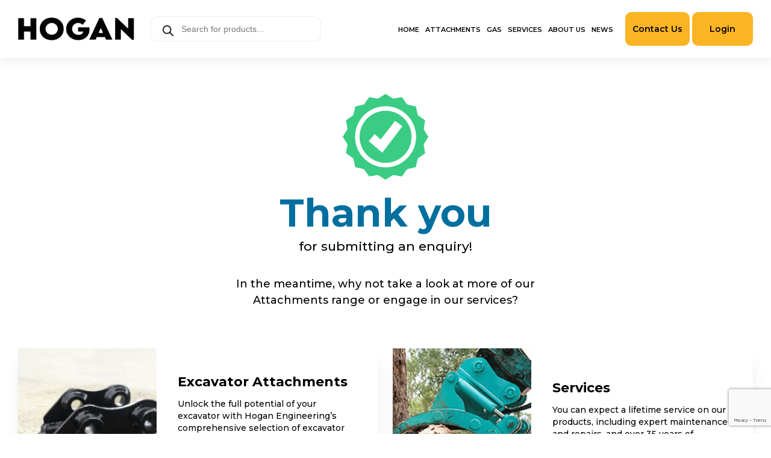

--- FILE ---
content_type: text/html; charset=utf-8
request_url: https://www.google.com/recaptcha/api2/anchor?ar=1&k=6LdGHN4ZAAAAAF-Z3XFqPAlfb5fethA30Yfh4nzR&co=aHR0cHM6Ly9ob2dhbmVuZ2luZWVyaW5nLmNvbS5hdTo0NDM.&hl=en&v=PoyoqOPhxBO7pBk68S4YbpHZ&size=invisible&anchor-ms=20000&execute-ms=30000&cb=4mme7kjlxz7
body_size: 48777
content:
<!DOCTYPE HTML><html dir="ltr" lang="en"><head><meta http-equiv="Content-Type" content="text/html; charset=UTF-8">
<meta http-equiv="X-UA-Compatible" content="IE=edge">
<title>reCAPTCHA</title>
<style type="text/css">
/* cyrillic-ext */
@font-face {
  font-family: 'Roboto';
  font-style: normal;
  font-weight: 400;
  font-stretch: 100%;
  src: url(//fonts.gstatic.com/s/roboto/v48/KFO7CnqEu92Fr1ME7kSn66aGLdTylUAMa3GUBHMdazTgWw.woff2) format('woff2');
  unicode-range: U+0460-052F, U+1C80-1C8A, U+20B4, U+2DE0-2DFF, U+A640-A69F, U+FE2E-FE2F;
}
/* cyrillic */
@font-face {
  font-family: 'Roboto';
  font-style: normal;
  font-weight: 400;
  font-stretch: 100%;
  src: url(//fonts.gstatic.com/s/roboto/v48/KFO7CnqEu92Fr1ME7kSn66aGLdTylUAMa3iUBHMdazTgWw.woff2) format('woff2');
  unicode-range: U+0301, U+0400-045F, U+0490-0491, U+04B0-04B1, U+2116;
}
/* greek-ext */
@font-face {
  font-family: 'Roboto';
  font-style: normal;
  font-weight: 400;
  font-stretch: 100%;
  src: url(//fonts.gstatic.com/s/roboto/v48/KFO7CnqEu92Fr1ME7kSn66aGLdTylUAMa3CUBHMdazTgWw.woff2) format('woff2');
  unicode-range: U+1F00-1FFF;
}
/* greek */
@font-face {
  font-family: 'Roboto';
  font-style: normal;
  font-weight: 400;
  font-stretch: 100%;
  src: url(//fonts.gstatic.com/s/roboto/v48/KFO7CnqEu92Fr1ME7kSn66aGLdTylUAMa3-UBHMdazTgWw.woff2) format('woff2');
  unicode-range: U+0370-0377, U+037A-037F, U+0384-038A, U+038C, U+038E-03A1, U+03A3-03FF;
}
/* math */
@font-face {
  font-family: 'Roboto';
  font-style: normal;
  font-weight: 400;
  font-stretch: 100%;
  src: url(//fonts.gstatic.com/s/roboto/v48/KFO7CnqEu92Fr1ME7kSn66aGLdTylUAMawCUBHMdazTgWw.woff2) format('woff2');
  unicode-range: U+0302-0303, U+0305, U+0307-0308, U+0310, U+0312, U+0315, U+031A, U+0326-0327, U+032C, U+032F-0330, U+0332-0333, U+0338, U+033A, U+0346, U+034D, U+0391-03A1, U+03A3-03A9, U+03B1-03C9, U+03D1, U+03D5-03D6, U+03F0-03F1, U+03F4-03F5, U+2016-2017, U+2034-2038, U+203C, U+2040, U+2043, U+2047, U+2050, U+2057, U+205F, U+2070-2071, U+2074-208E, U+2090-209C, U+20D0-20DC, U+20E1, U+20E5-20EF, U+2100-2112, U+2114-2115, U+2117-2121, U+2123-214F, U+2190, U+2192, U+2194-21AE, U+21B0-21E5, U+21F1-21F2, U+21F4-2211, U+2213-2214, U+2216-22FF, U+2308-230B, U+2310, U+2319, U+231C-2321, U+2336-237A, U+237C, U+2395, U+239B-23B7, U+23D0, U+23DC-23E1, U+2474-2475, U+25AF, U+25B3, U+25B7, U+25BD, U+25C1, U+25CA, U+25CC, U+25FB, U+266D-266F, U+27C0-27FF, U+2900-2AFF, U+2B0E-2B11, U+2B30-2B4C, U+2BFE, U+3030, U+FF5B, U+FF5D, U+1D400-1D7FF, U+1EE00-1EEFF;
}
/* symbols */
@font-face {
  font-family: 'Roboto';
  font-style: normal;
  font-weight: 400;
  font-stretch: 100%;
  src: url(//fonts.gstatic.com/s/roboto/v48/KFO7CnqEu92Fr1ME7kSn66aGLdTylUAMaxKUBHMdazTgWw.woff2) format('woff2');
  unicode-range: U+0001-000C, U+000E-001F, U+007F-009F, U+20DD-20E0, U+20E2-20E4, U+2150-218F, U+2190, U+2192, U+2194-2199, U+21AF, U+21E6-21F0, U+21F3, U+2218-2219, U+2299, U+22C4-22C6, U+2300-243F, U+2440-244A, U+2460-24FF, U+25A0-27BF, U+2800-28FF, U+2921-2922, U+2981, U+29BF, U+29EB, U+2B00-2BFF, U+4DC0-4DFF, U+FFF9-FFFB, U+10140-1018E, U+10190-1019C, U+101A0, U+101D0-101FD, U+102E0-102FB, U+10E60-10E7E, U+1D2C0-1D2D3, U+1D2E0-1D37F, U+1F000-1F0FF, U+1F100-1F1AD, U+1F1E6-1F1FF, U+1F30D-1F30F, U+1F315, U+1F31C, U+1F31E, U+1F320-1F32C, U+1F336, U+1F378, U+1F37D, U+1F382, U+1F393-1F39F, U+1F3A7-1F3A8, U+1F3AC-1F3AF, U+1F3C2, U+1F3C4-1F3C6, U+1F3CA-1F3CE, U+1F3D4-1F3E0, U+1F3ED, U+1F3F1-1F3F3, U+1F3F5-1F3F7, U+1F408, U+1F415, U+1F41F, U+1F426, U+1F43F, U+1F441-1F442, U+1F444, U+1F446-1F449, U+1F44C-1F44E, U+1F453, U+1F46A, U+1F47D, U+1F4A3, U+1F4B0, U+1F4B3, U+1F4B9, U+1F4BB, U+1F4BF, U+1F4C8-1F4CB, U+1F4D6, U+1F4DA, U+1F4DF, U+1F4E3-1F4E6, U+1F4EA-1F4ED, U+1F4F7, U+1F4F9-1F4FB, U+1F4FD-1F4FE, U+1F503, U+1F507-1F50B, U+1F50D, U+1F512-1F513, U+1F53E-1F54A, U+1F54F-1F5FA, U+1F610, U+1F650-1F67F, U+1F687, U+1F68D, U+1F691, U+1F694, U+1F698, U+1F6AD, U+1F6B2, U+1F6B9-1F6BA, U+1F6BC, U+1F6C6-1F6CF, U+1F6D3-1F6D7, U+1F6E0-1F6EA, U+1F6F0-1F6F3, U+1F6F7-1F6FC, U+1F700-1F7FF, U+1F800-1F80B, U+1F810-1F847, U+1F850-1F859, U+1F860-1F887, U+1F890-1F8AD, U+1F8B0-1F8BB, U+1F8C0-1F8C1, U+1F900-1F90B, U+1F93B, U+1F946, U+1F984, U+1F996, U+1F9E9, U+1FA00-1FA6F, U+1FA70-1FA7C, U+1FA80-1FA89, U+1FA8F-1FAC6, U+1FACE-1FADC, U+1FADF-1FAE9, U+1FAF0-1FAF8, U+1FB00-1FBFF;
}
/* vietnamese */
@font-face {
  font-family: 'Roboto';
  font-style: normal;
  font-weight: 400;
  font-stretch: 100%;
  src: url(//fonts.gstatic.com/s/roboto/v48/KFO7CnqEu92Fr1ME7kSn66aGLdTylUAMa3OUBHMdazTgWw.woff2) format('woff2');
  unicode-range: U+0102-0103, U+0110-0111, U+0128-0129, U+0168-0169, U+01A0-01A1, U+01AF-01B0, U+0300-0301, U+0303-0304, U+0308-0309, U+0323, U+0329, U+1EA0-1EF9, U+20AB;
}
/* latin-ext */
@font-face {
  font-family: 'Roboto';
  font-style: normal;
  font-weight: 400;
  font-stretch: 100%;
  src: url(//fonts.gstatic.com/s/roboto/v48/KFO7CnqEu92Fr1ME7kSn66aGLdTylUAMa3KUBHMdazTgWw.woff2) format('woff2');
  unicode-range: U+0100-02BA, U+02BD-02C5, U+02C7-02CC, U+02CE-02D7, U+02DD-02FF, U+0304, U+0308, U+0329, U+1D00-1DBF, U+1E00-1E9F, U+1EF2-1EFF, U+2020, U+20A0-20AB, U+20AD-20C0, U+2113, U+2C60-2C7F, U+A720-A7FF;
}
/* latin */
@font-face {
  font-family: 'Roboto';
  font-style: normal;
  font-weight: 400;
  font-stretch: 100%;
  src: url(//fonts.gstatic.com/s/roboto/v48/KFO7CnqEu92Fr1ME7kSn66aGLdTylUAMa3yUBHMdazQ.woff2) format('woff2');
  unicode-range: U+0000-00FF, U+0131, U+0152-0153, U+02BB-02BC, U+02C6, U+02DA, U+02DC, U+0304, U+0308, U+0329, U+2000-206F, U+20AC, U+2122, U+2191, U+2193, U+2212, U+2215, U+FEFF, U+FFFD;
}
/* cyrillic-ext */
@font-face {
  font-family: 'Roboto';
  font-style: normal;
  font-weight: 500;
  font-stretch: 100%;
  src: url(//fonts.gstatic.com/s/roboto/v48/KFO7CnqEu92Fr1ME7kSn66aGLdTylUAMa3GUBHMdazTgWw.woff2) format('woff2');
  unicode-range: U+0460-052F, U+1C80-1C8A, U+20B4, U+2DE0-2DFF, U+A640-A69F, U+FE2E-FE2F;
}
/* cyrillic */
@font-face {
  font-family: 'Roboto';
  font-style: normal;
  font-weight: 500;
  font-stretch: 100%;
  src: url(//fonts.gstatic.com/s/roboto/v48/KFO7CnqEu92Fr1ME7kSn66aGLdTylUAMa3iUBHMdazTgWw.woff2) format('woff2');
  unicode-range: U+0301, U+0400-045F, U+0490-0491, U+04B0-04B1, U+2116;
}
/* greek-ext */
@font-face {
  font-family: 'Roboto';
  font-style: normal;
  font-weight: 500;
  font-stretch: 100%;
  src: url(//fonts.gstatic.com/s/roboto/v48/KFO7CnqEu92Fr1ME7kSn66aGLdTylUAMa3CUBHMdazTgWw.woff2) format('woff2');
  unicode-range: U+1F00-1FFF;
}
/* greek */
@font-face {
  font-family: 'Roboto';
  font-style: normal;
  font-weight: 500;
  font-stretch: 100%;
  src: url(//fonts.gstatic.com/s/roboto/v48/KFO7CnqEu92Fr1ME7kSn66aGLdTylUAMa3-UBHMdazTgWw.woff2) format('woff2');
  unicode-range: U+0370-0377, U+037A-037F, U+0384-038A, U+038C, U+038E-03A1, U+03A3-03FF;
}
/* math */
@font-face {
  font-family: 'Roboto';
  font-style: normal;
  font-weight: 500;
  font-stretch: 100%;
  src: url(//fonts.gstatic.com/s/roboto/v48/KFO7CnqEu92Fr1ME7kSn66aGLdTylUAMawCUBHMdazTgWw.woff2) format('woff2');
  unicode-range: U+0302-0303, U+0305, U+0307-0308, U+0310, U+0312, U+0315, U+031A, U+0326-0327, U+032C, U+032F-0330, U+0332-0333, U+0338, U+033A, U+0346, U+034D, U+0391-03A1, U+03A3-03A9, U+03B1-03C9, U+03D1, U+03D5-03D6, U+03F0-03F1, U+03F4-03F5, U+2016-2017, U+2034-2038, U+203C, U+2040, U+2043, U+2047, U+2050, U+2057, U+205F, U+2070-2071, U+2074-208E, U+2090-209C, U+20D0-20DC, U+20E1, U+20E5-20EF, U+2100-2112, U+2114-2115, U+2117-2121, U+2123-214F, U+2190, U+2192, U+2194-21AE, U+21B0-21E5, U+21F1-21F2, U+21F4-2211, U+2213-2214, U+2216-22FF, U+2308-230B, U+2310, U+2319, U+231C-2321, U+2336-237A, U+237C, U+2395, U+239B-23B7, U+23D0, U+23DC-23E1, U+2474-2475, U+25AF, U+25B3, U+25B7, U+25BD, U+25C1, U+25CA, U+25CC, U+25FB, U+266D-266F, U+27C0-27FF, U+2900-2AFF, U+2B0E-2B11, U+2B30-2B4C, U+2BFE, U+3030, U+FF5B, U+FF5D, U+1D400-1D7FF, U+1EE00-1EEFF;
}
/* symbols */
@font-face {
  font-family: 'Roboto';
  font-style: normal;
  font-weight: 500;
  font-stretch: 100%;
  src: url(//fonts.gstatic.com/s/roboto/v48/KFO7CnqEu92Fr1ME7kSn66aGLdTylUAMaxKUBHMdazTgWw.woff2) format('woff2');
  unicode-range: U+0001-000C, U+000E-001F, U+007F-009F, U+20DD-20E0, U+20E2-20E4, U+2150-218F, U+2190, U+2192, U+2194-2199, U+21AF, U+21E6-21F0, U+21F3, U+2218-2219, U+2299, U+22C4-22C6, U+2300-243F, U+2440-244A, U+2460-24FF, U+25A0-27BF, U+2800-28FF, U+2921-2922, U+2981, U+29BF, U+29EB, U+2B00-2BFF, U+4DC0-4DFF, U+FFF9-FFFB, U+10140-1018E, U+10190-1019C, U+101A0, U+101D0-101FD, U+102E0-102FB, U+10E60-10E7E, U+1D2C0-1D2D3, U+1D2E0-1D37F, U+1F000-1F0FF, U+1F100-1F1AD, U+1F1E6-1F1FF, U+1F30D-1F30F, U+1F315, U+1F31C, U+1F31E, U+1F320-1F32C, U+1F336, U+1F378, U+1F37D, U+1F382, U+1F393-1F39F, U+1F3A7-1F3A8, U+1F3AC-1F3AF, U+1F3C2, U+1F3C4-1F3C6, U+1F3CA-1F3CE, U+1F3D4-1F3E0, U+1F3ED, U+1F3F1-1F3F3, U+1F3F5-1F3F7, U+1F408, U+1F415, U+1F41F, U+1F426, U+1F43F, U+1F441-1F442, U+1F444, U+1F446-1F449, U+1F44C-1F44E, U+1F453, U+1F46A, U+1F47D, U+1F4A3, U+1F4B0, U+1F4B3, U+1F4B9, U+1F4BB, U+1F4BF, U+1F4C8-1F4CB, U+1F4D6, U+1F4DA, U+1F4DF, U+1F4E3-1F4E6, U+1F4EA-1F4ED, U+1F4F7, U+1F4F9-1F4FB, U+1F4FD-1F4FE, U+1F503, U+1F507-1F50B, U+1F50D, U+1F512-1F513, U+1F53E-1F54A, U+1F54F-1F5FA, U+1F610, U+1F650-1F67F, U+1F687, U+1F68D, U+1F691, U+1F694, U+1F698, U+1F6AD, U+1F6B2, U+1F6B9-1F6BA, U+1F6BC, U+1F6C6-1F6CF, U+1F6D3-1F6D7, U+1F6E0-1F6EA, U+1F6F0-1F6F3, U+1F6F7-1F6FC, U+1F700-1F7FF, U+1F800-1F80B, U+1F810-1F847, U+1F850-1F859, U+1F860-1F887, U+1F890-1F8AD, U+1F8B0-1F8BB, U+1F8C0-1F8C1, U+1F900-1F90B, U+1F93B, U+1F946, U+1F984, U+1F996, U+1F9E9, U+1FA00-1FA6F, U+1FA70-1FA7C, U+1FA80-1FA89, U+1FA8F-1FAC6, U+1FACE-1FADC, U+1FADF-1FAE9, U+1FAF0-1FAF8, U+1FB00-1FBFF;
}
/* vietnamese */
@font-face {
  font-family: 'Roboto';
  font-style: normal;
  font-weight: 500;
  font-stretch: 100%;
  src: url(//fonts.gstatic.com/s/roboto/v48/KFO7CnqEu92Fr1ME7kSn66aGLdTylUAMa3OUBHMdazTgWw.woff2) format('woff2');
  unicode-range: U+0102-0103, U+0110-0111, U+0128-0129, U+0168-0169, U+01A0-01A1, U+01AF-01B0, U+0300-0301, U+0303-0304, U+0308-0309, U+0323, U+0329, U+1EA0-1EF9, U+20AB;
}
/* latin-ext */
@font-face {
  font-family: 'Roboto';
  font-style: normal;
  font-weight: 500;
  font-stretch: 100%;
  src: url(//fonts.gstatic.com/s/roboto/v48/KFO7CnqEu92Fr1ME7kSn66aGLdTylUAMa3KUBHMdazTgWw.woff2) format('woff2');
  unicode-range: U+0100-02BA, U+02BD-02C5, U+02C7-02CC, U+02CE-02D7, U+02DD-02FF, U+0304, U+0308, U+0329, U+1D00-1DBF, U+1E00-1E9F, U+1EF2-1EFF, U+2020, U+20A0-20AB, U+20AD-20C0, U+2113, U+2C60-2C7F, U+A720-A7FF;
}
/* latin */
@font-face {
  font-family: 'Roboto';
  font-style: normal;
  font-weight: 500;
  font-stretch: 100%;
  src: url(//fonts.gstatic.com/s/roboto/v48/KFO7CnqEu92Fr1ME7kSn66aGLdTylUAMa3yUBHMdazQ.woff2) format('woff2');
  unicode-range: U+0000-00FF, U+0131, U+0152-0153, U+02BB-02BC, U+02C6, U+02DA, U+02DC, U+0304, U+0308, U+0329, U+2000-206F, U+20AC, U+2122, U+2191, U+2193, U+2212, U+2215, U+FEFF, U+FFFD;
}
/* cyrillic-ext */
@font-face {
  font-family: 'Roboto';
  font-style: normal;
  font-weight: 900;
  font-stretch: 100%;
  src: url(//fonts.gstatic.com/s/roboto/v48/KFO7CnqEu92Fr1ME7kSn66aGLdTylUAMa3GUBHMdazTgWw.woff2) format('woff2');
  unicode-range: U+0460-052F, U+1C80-1C8A, U+20B4, U+2DE0-2DFF, U+A640-A69F, U+FE2E-FE2F;
}
/* cyrillic */
@font-face {
  font-family: 'Roboto';
  font-style: normal;
  font-weight: 900;
  font-stretch: 100%;
  src: url(//fonts.gstatic.com/s/roboto/v48/KFO7CnqEu92Fr1ME7kSn66aGLdTylUAMa3iUBHMdazTgWw.woff2) format('woff2');
  unicode-range: U+0301, U+0400-045F, U+0490-0491, U+04B0-04B1, U+2116;
}
/* greek-ext */
@font-face {
  font-family: 'Roboto';
  font-style: normal;
  font-weight: 900;
  font-stretch: 100%;
  src: url(//fonts.gstatic.com/s/roboto/v48/KFO7CnqEu92Fr1ME7kSn66aGLdTylUAMa3CUBHMdazTgWw.woff2) format('woff2');
  unicode-range: U+1F00-1FFF;
}
/* greek */
@font-face {
  font-family: 'Roboto';
  font-style: normal;
  font-weight: 900;
  font-stretch: 100%;
  src: url(//fonts.gstatic.com/s/roboto/v48/KFO7CnqEu92Fr1ME7kSn66aGLdTylUAMa3-UBHMdazTgWw.woff2) format('woff2');
  unicode-range: U+0370-0377, U+037A-037F, U+0384-038A, U+038C, U+038E-03A1, U+03A3-03FF;
}
/* math */
@font-face {
  font-family: 'Roboto';
  font-style: normal;
  font-weight: 900;
  font-stretch: 100%;
  src: url(//fonts.gstatic.com/s/roboto/v48/KFO7CnqEu92Fr1ME7kSn66aGLdTylUAMawCUBHMdazTgWw.woff2) format('woff2');
  unicode-range: U+0302-0303, U+0305, U+0307-0308, U+0310, U+0312, U+0315, U+031A, U+0326-0327, U+032C, U+032F-0330, U+0332-0333, U+0338, U+033A, U+0346, U+034D, U+0391-03A1, U+03A3-03A9, U+03B1-03C9, U+03D1, U+03D5-03D6, U+03F0-03F1, U+03F4-03F5, U+2016-2017, U+2034-2038, U+203C, U+2040, U+2043, U+2047, U+2050, U+2057, U+205F, U+2070-2071, U+2074-208E, U+2090-209C, U+20D0-20DC, U+20E1, U+20E5-20EF, U+2100-2112, U+2114-2115, U+2117-2121, U+2123-214F, U+2190, U+2192, U+2194-21AE, U+21B0-21E5, U+21F1-21F2, U+21F4-2211, U+2213-2214, U+2216-22FF, U+2308-230B, U+2310, U+2319, U+231C-2321, U+2336-237A, U+237C, U+2395, U+239B-23B7, U+23D0, U+23DC-23E1, U+2474-2475, U+25AF, U+25B3, U+25B7, U+25BD, U+25C1, U+25CA, U+25CC, U+25FB, U+266D-266F, U+27C0-27FF, U+2900-2AFF, U+2B0E-2B11, U+2B30-2B4C, U+2BFE, U+3030, U+FF5B, U+FF5D, U+1D400-1D7FF, U+1EE00-1EEFF;
}
/* symbols */
@font-face {
  font-family: 'Roboto';
  font-style: normal;
  font-weight: 900;
  font-stretch: 100%;
  src: url(//fonts.gstatic.com/s/roboto/v48/KFO7CnqEu92Fr1ME7kSn66aGLdTylUAMaxKUBHMdazTgWw.woff2) format('woff2');
  unicode-range: U+0001-000C, U+000E-001F, U+007F-009F, U+20DD-20E0, U+20E2-20E4, U+2150-218F, U+2190, U+2192, U+2194-2199, U+21AF, U+21E6-21F0, U+21F3, U+2218-2219, U+2299, U+22C4-22C6, U+2300-243F, U+2440-244A, U+2460-24FF, U+25A0-27BF, U+2800-28FF, U+2921-2922, U+2981, U+29BF, U+29EB, U+2B00-2BFF, U+4DC0-4DFF, U+FFF9-FFFB, U+10140-1018E, U+10190-1019C, U+101A0, U+101D0-101FD, U+102E0-102FB, U+10E60-10E7E, U+1D2C0-1D2D3, U+1D2E0-1D37F, U+1F000-1F0FF, U+1F100-1F1AD, U+1F1E6-1F1FF, U+1F30D-1F30F, U+1F315, U+1F31C, U+1F31E, U+1F320-1F32C, U+1F336, U+1F378, U+1F37D, U+1F382, U+1F393-1F39F, U+1F3A7-1F3A8, U+1F3AC-1F3AF, U+1F3C2, U+1F3C4-1F3C6, U+1F3CA-1F3CE, U+1F3D4-1F3E0, U+1F3ED, U+1F3F1-1F3F3, U+1F3F5-1F3F7, U+1F408, U+1F415, U+1F41F, U+1F426, U+1F43F, U+1F441-1F442, U+1F444, U+1F446-1F449, U+1F44C-1F44E, U+1F453, U+1F46A, U+1F47D, U+1F4A3, U+1F4B0, U+1F4B3, U+1F4B9, U+1F4BB, U+1F4BF, U+1F4C8-1F4CB, U+1F4D6, U+1F4DA, U+1F4DF, U+1F4E3-1F4E6, U+1F4EA-1F4ED, U+1F4F7, U+1F4F9-1F4FB, U+1F4FD-1F4FE, U+1F503, U+1F507-1F50B, U+1F50D, U+1F512-1F513, U+1F53E-1F54A, U+1F54F-1F5FA, U+1F610, U+1F650-1F67F, U+1F687, U+1F68D, U+1F691, U+1F694, U+1F698, U+1F6AD, U+1F6B2, U+1F6B9-1F6BA, U+1F6BC, U+1F6C6-1F6CF, U+1F6D3-1F6D7, U+1F6E0-1F6EA, U+1F6F0-1F6F3, U+1F6F7-1F6FC, U+1F700-1F7FF, U+1F800-1F80B, U+1F810-1F847, U+1F850-1F859, U+1F860-1F887, U+1F890-1F8AD, U+1F8B0-1F8BB, U+1F8C0-1F8C1, U+1F900-1F90B, U+1F93B, U+1F946, U+1F984, U+1F996, U+1F9E9, U+1FA00-1FA6F, U+1FA70-1FA7C, U+1FA80-1FA89, U+1FA8F-1FAC6, U+1FACE-1FADC, U+1FADF-1FAE9, U+1FAF0-1FAF8, U+1FB00-1FBFF;
}
/* vietnamese */
@font-face {
  font-family: 'Roboto';
  font-style: normal;
  font-weight: 900;
  font-stretch: 100%;
  src: url(//fonts.gstatic.com/s/roboto/v48/KFO7CnqEu92Fr1ME7kSn66aGLdTylUAMa3OUBHMdazTgWw.woff2) format('woff2');
  unicode-range: U+0102-0103, U+0110-0111, U+0128-0129, U+0168-0169, U+01A0-01A1, U+01AF-01B0, U+0300-0301, U+0303-0304, U+0308-0309, U+0323, U+0329, U+1EA0-1EF9, U+20AB;
}
/* latin-ext */
@font-face {
  font-family: 'Roboto';
  font-style: normal;
  font-weight: 900;
  font-stretch: 100%;
  src: url(//fonts.gstatic.com/s/roboto/v48/KFO7CnqEu92Fr1ME7kSn66aGLdTylUAMa3KUBHMdazTgWw.woff2) format('woff2');
  unicode-range: U+0100-02BA, U+02BD-02C5, U+02C7-02CC, U+02CE-02D7, U+02DD-02FF, U+0304, U+0308, U+0329, U+1D00-1DBF, U+1E00-1E9F, U+1EF2-1EFF, U+2020, U+20A0-20AB, U+20AD-20C0, U+2113, U+2C60-2C7F, U+A720-A7FF;
}
/* latin */
@font-face {
  font-family: 'Roboto';
  font-style: normal;
  font-weight: 900;
  font-stretch: 100%;
  src: url(//fonts.gstatic.com/s/roboto/v48/KFO7CnqEu92Fr1ME7kSn66aGLdTylUAMa3yUBHMdazQ.woff2) format('woff2');
  unicode-range: U+0000-00FF, U+0131, U+0152-0153, U+02BB-02BC, U+02C6, U+02DA, U+02DC, U+0304, U+0308, U+0329, U+2000-206F, U+20AC, U+2122, U+2191, U+2193, U+2212, U+2215, U+FEFF, U+FFFD;
}

</style>
<link rel="stylesheet" type="text/css" href="https://www.gstatic.com/recaptcha/releases/PoyoqOPhxBO7pBk68S4YbpHZ/styles__ltr.css">
<script nonce="v2P_9qN8wCKe7nua9J1GQQ" type="text/javascript">window['__recaptcha_api'] = 'https://www.google.com/recaptcha/api2/';</script>
<script type="text/javascript" src="https://www.gstatic.com/recaptcha/releases/PoyoqOPhxBO7pBk68S4YbpHZ/recaptcha__en.js" nonce="v2P_9qN8wCKe7nua9J1GQQ">
      
    </script></head>
<body><div id="rc-anchor-alert" class="rc-anchor-alert"></div>
<input type="hidden" id="recaptcha-token" value="[base64]">
<script type="text/javascript" nonce="v2P_9qN8wCKe7nua9J1GQQ">
      recaptcha.anchor.Main.init("[\x22ainput\x22,[\x22bgdata\x22,\x22\x22,\[base64]/[base64]/[base64]/[base64]/cjw8ejpyPj4+eil9Y2F0Y2gobCl7dGhyb3cgbDt9fSxIPWZ1bmN0aW9uKHcsdCx6KXtpZih3PT0xOTR8fHc9PTIwOCl0LnZbd10/dC52W3ddLmNvbmNhdCh6KTp0LnZbd109b2Yoeix0KTtlbHNle2lmKHQuYkImJnchPTMxNylyZXR1cm47dz09NjZ8fHc9PTEyMnx8dz09NDcwfHx3PT00NHx8dz09NDE2fHx3PT0zOTd8fHc9PTQyMXx8dz09Njh8fHc9PTcwfHx3PT0xODQ/[base64]/[base64]/[base64]/bmV3IGRbVl0oSlswXSk6cD09Mj9uZXcgZFtWXShKWzBdLEpbMV0pOnA9PTM/bmV3IGRbVl0oSlswXSxKWzFdLEpbMl0pOnA9PTQ/[base64]/[base64]/[base64]/[base64]\x22,\[base64]\\u003d\\u003d\x22,\x22woo/[base64]/wrzDlzMDcSBVwqvDm8ORwoVow7TDnn7CsxbDimQcwrDCu13DiQTCi3k+w5UaBmdAwqDDuw/CvcOjw7/CkjDDhsOAHsOyEsKcw50ccVo7w7lhwpQWVRzDsU3Ck1/DqhvCriDCm8K1NMOIw7USwo7DnnPDscKiwr1UwrXDvsOcMXxWAMO6C8Kewpc6wpQPw5YGDVXDgxTDvMOSUA/CocOgbWlyw6VjTMKnw7Anw6hlZEQnw7zDhx7DtT3Do8OVOsOfHWjDqR18VMKNw7LDiMOjwpfCrCtmLirDuWDCtMOcw4/DgC3CvSPCgMK8VibDoFHDg0DDmRrDpF7DrMK+wpoGZsKdf23CvnpdHDPCj8KSw5EKwo4XfcO4wq9CwoLCs8Onw6YxwrjDt8KCw7DCuF/[base64]/wr3DgR/CgsOJA1TCr8Oww5dcwq9+UXlCTSfDu2VTwo3CgcO2ZVMQwqPCgCPDvDINfMKEd197RREAO8KMUVdqNsOLMMOTeVLDn8OdWFXDiMK/wq9pZUXCjcKiwqjDkUXDg33DtEpQw6fCrMKiPMOaV8KGb13DpMOgYMOXwq3CpATCuT9/wqzCrsKcw4jCi3PDiSLDmMOAG8KjC1JIB8KBw5XDkcK7wospw4jDm8OGZsOJw4puwpwWVQvDlcKlw7IVTyNlwpxCORXCjz7CqjbCiglaw4IpTsKhwpjDvApGwp16KXDDjSTCh8KvFmVjw7AtYMKxwo0JcMKBw4AxJgrClGLDmTNCwp/[base64]/e2DDrsOGe0vCtVIFYsKcwp7DrMOTw4pee8KjHsK4w5Uhw4QLUxzCksOewoHCqcKaSRw7wqk2w4DCk8KxbcKkJMKxcsKJHsK+M1QlwpcKf1kXBgDCpEEkw7DDqzZVwoVGPQNeM8OtB8KMwpMBIcKqCBgVwrMAR8OQw6g2RsOlw41/wpEZLHvCsMO/w7tNB8KMw4JHa8OvaRDCsW/CgE7CtArCsB3CgQBpLMOiW8Osw6YvHDwmNsKBwrDCkhgMQcKKw6RPJsOrAcOtwqYbwos9woYtw6/DkmfClsOXTcKKN8OYPQvDjcKtwqVUUlrDq0ZSw7tUw6DDl1kkw4EnakpYMWvCswxOLcKBBMK+w61SZ8O2w6bDmsOswpgoISrDusKVwpDDucOuWsKAL1NhFk87wqpDw58Ww7pgwpjDhwTChMK7w68xwqRcL8OTKS3ChixOwprCjMO6wo/[base64]/CgMOxw5plwrjDgVDCty9gw6nDvAJOwq5UejgsZlbCjcK/[base64]/ZyTCoXAEa8K6VMKew7LCm3xTU8OnwrDCj8Kiw4DDvjV9w7xWDMO6w7sxO03DmDhSH0Flw44gwpszX8O4DBtJa8KZU0TDo0cTXMO0w4V7w4DDoMOLQMKaw47DtcKYwokXMBnCncK4woHCim/CmHYuwrA6w4JEw4HDo0XCgcOeG8KYw4wROMKmQ8KcwoVeX8OCw6dNw5jDgsKHw4XClRbCjXFMU8Kkw4MULTTCksK/N8KcdcOqbhslBEDCs8OVdzIBc8O8cMOiw7xGLUzDoFMDKhFWwr1xw4kRecKVU8Omw7fDqiHCqHxZYm3DgBLDr8K7R8KRMAYBw6QGeCLDgBc5woEvw4bDrMOyFxDCt2nDpcKCVMKcQMODw44XZcO6CcKvU03DhCV5c8OOw4HCkzFNwpfDtsOlcMOydsKhAn1/wot1wqddw40GPAMbfQrCkyzCl8O2JjAYwpbCn8OPwqnChjINw5UPwqXDhT7DsWUiwqnCrMO/CMOPfsKFwopwB8Kbwrg/wp3DscKMQho9e8OUIsKSw4DDiFoWw7E2wpLCk3XDhhVFDcK1wrodwqwuHXbCpsO5XGrDkWVeQMKwCFjDiljCsF3DtyBRHMKgcMK0w53DlMKRw6/Di8KKTsKkw5XCskjCiW/DtCt9wrpGw498w4hbI8KIw7/[base64]/[base64]/CiSjCsMKiVsKEHHN1eWxJWMOrV8OjwokFw6jDl8OVw6LDpMK0wovCvlNwBx4zFDBORANiw5zCosKHDMOjCz/CukbDl8OYwr/CogPDgsKpw4tRPx/CgiF0wo9SAMOrw7hWwot8bkTDusKAUcOTwoZJPgY9w5XDscOsHA7CgcOyw7HDqH7DncKQCVQ8wrV+w6cfNsOKwqoEa17ChQFhw5ADWcOYSm/CsAPDt2rCrRxgX8KSbcKFLMK3DsO4NsO6w5UieikpF2HDuMKrR2nDp8K8w6PCoxXDh8OGwrxNGx7CsWXCpwEjwrwKesOXW8OkwqE5YRchEcOEwodnf8KoU0DCnALDmj4ONx0GYsK0wp92V8Kzwpt5w6hbwr/CtQ4rwqJuBS7Dg8O+LcOyIFvDsx1hGU/DqGHChcK/DMOPMGU6V3vDk8OdwqHDlzjCsQA5woTChwHCncOOw7HDucKFS8KAw5bDtsO5VyYLYsK4w5DDgh5Xw5/Cuh7DnsKVcwPCthdDD0QLw4XCtQnClcK5wofDpFlIwoEfw7lcwoUWTknDqiPDocKOwpzDrsKBGMO5RCI6cGnDtcKSG0jDvlUUw5rCrXBMw7Q0IVRAeBNUw7rCisKUOk8Mw4nCijliw7gbw5rCqMO/ejDDt8KUwpzCgUDDrgF9w6vCj8KFBsKlwrnClsOsw7x3wrB6J8OPJ8K6HcOyw5jCr8Oyw6bCmlDChxvCr8O+XsKewq3DtMKNUcK/wqQLbxTCoTnDvHNZwqnCsD1GwrTDk8KUD8OSacKQBTfDsDfCicOFDMKIwodTw5nDtMKNwrLDlj0ONsO0FkLCuXzCmV7Cp2zCuXljwq5APsKzw5XCmsOvwrxmOxXCvXgbM1DCkcK9e8KmSWhiw7dSAMO9W8Ouw4nCmMO/D1DDvcKDwqTCrCJxwr7DvMOIVsKSDcKfJBbDt8OrccOtLBMDw71Nwr3CjcOUMMOYCcOCwofCgS7ChU0CwqbDkgDDvjxkwprCvT8Bw7lIcFwEw7IRw6QKIgXDl0rCmsKvw73Dp1bCnsOgaMOJKhx/N8OVPMOZwrDDpH/CgcOLBcKoPQzCrMK6wpjDjMKWDxfCqcOVecKWw6FzwqnDqsOzwqvCisOudx7Cn3LCuMKuw5U7wojCr8KuJykuKnVUwpXChk8EB3DCmWNFwr7Dg8Kbw5k9JcOdwpxYwrl7wrQfVDLCqMKJwqpoVcKGwo0waMKqwqB/wrjCoQ5LH8KMwoTCssOzw50Fw63Dm0jCjXEiBEshXUjDo8KAwpBAXXAvw7TDjMKQw7/CoGLDm8O/X3Akwo/DnGYMFcK8wrXDo8OkdcO+HMOmwobDvnFjNl/[base64]/Cth8JRMOLDljDpgh6PmZeScKVwpLCpcKjw7d+KmHCsMKDYRtqw58wHQfDgV3CrcK7HsK+ZMOBRcKkwrPCszHDtE3CkcOWw6RJw7pRFsKZwqzChC/DjFLDuX/DqWHDljDCuGrDviYJclXDoA4pQDhxM8KnRCXDu8OWw6TCvsKUwq0XwocQw5TCsHzCqFIoccONO0hvLx7DksOmLhPDvsO3wqzDozdRHGDCj8K9wq0ULMKnwoIxw6QqPMOSQS4JCMO5w7Rtel5swoUyasO2wrArwoxjLMOzax/[base64]/[base64]/[base64]/JhfDs1nDg3VCwoRdw5cBw6Nxw5DDql/[base64]/Co8Oew5DCsBJuw5RqwojDgcOPw4XCkcK6FRI8wqspFAYewofDuwdjwrBWwoLCgMKKwr9JJnA1a8Omw6B6woM2eDJOc8O3w7EKeUg+eSbCpm/DjCMWw5HCg07DhMOhPjhLY8Kyw7jDviDCpwwVCAfDlMOvwpMWwo1xMMKhwp/DtMOewrHDmMOFwrLCvsK6DcOfwo/CuzzCocKMwphTf8K3LnJ1wrvCtMOew5XCihnDsWJLwqTDtXQVw55uw7jCncOGEyPCgcOiw4BTw4TCg0k0AA/DkGnCqsOxw4vCr8OhSsKZw7t3HMO/w6zCjcOQHhTDkFjCsGJLwrXDqwLCp8O8DzZAFGzCgcOHY8Oich/Dgg/CpcOuwoQAwq3CtSvDnk9sw4nDglnCuhDDosOUUcOVwqzDs1owBEXDmWU1XsOSasO0WwR0G3nCoX4BXQXClRMswqdDw4nDuMKpTMOvwp3DmMO/wr7DpSVAPcKLG0zClxlgw4HCp8KQWEUpXsOcwrYjw6YHIA/DusOuSsKvYh3ChBnDtcOGwoVVESoFTH0xw58BwoYrwpTDocK6w6vCrDfCiTBoTMK+w6YlFRvCssOgwrFNMzJGwr0JUcK8cAvDqwM8w4PDvTTCn3MnVF4VFhDDgSUDwrPDvsOOCzFuHsK4woZUQMO8w4TDtVYdMl8cdsOjV8Ktw5PDpcOrwowAw5/DnxXDusKzwrI4wpdaw7wET0TCsVFow6nCtG7Do8KmTMKhwokbwrfCo8K7QMOKZcKOwrdsYWjCtxxzesKNUcOBPcKXwp0mEUDCn8OIZsK1w5XDmcOawoQtIyxUw6bCjMORCMOHw5Y3PEnCo17Ci8OaAMOpIEpXw6zCvMKEwrwmZ8O1w4FEP8KxwpARGMK6w69/e8KnORwswrtqw5XCv8K/w5/[base64]/[base64]/wpzCnGbCoMKGd8OgwotEw5jCuSjDqcK7CsOGG39iTcOBwqPDhRNFa8KnOMOuwq90GsO8KDZibMOsMMKGw7zDmB8fb0VWwqrDgcKtKwHDscKWw5/CqRLCoUHCkjnCphkqw5jCssKow4PDoQMEDCl7wpR3IsKvwqMMw7fDmyrDlxHDgWteWgjCk8KDw6vDvcOncxTDum/DhHPDnQbCgsOtfcKiE8KtwpNoDcKOw6h0c8K/wooibMOlw641fWhZfnjCq8OBD0HCjC/DijXDukfDhhdpE8KKORE1w4jCusKewpBBw6pUMsOTAhbDgwTDicKhwqljGFXDmsOlwpoHQMOnw43DkMKAZsOtwqHCv1Nqwo/Dk3cgKsOWwpzCisOnGsKWL8OLw4sBfMKbwoB3YcOuwpvDsD3CucKmGl/CtMK7XMKjAcOdw4/[base64]/DhDMWw403wpjCtgx0wqfCjsKBHS/DsMO1e8OlAxQ+OVPCtglrwqPDs8OMVcONwoDCrsOfFSUaw6MewqQaK8OTAcKCJjo8CcOXfUMQw7pQUcOKw77DjlQSR8KQYsOSK8KUw7o6wq0QwrDDrMOZw7DCnS0LZGvCjMK5w513w6QtHy/DnRzDr8OMEQ3Dv8KFwrvCoMKlw6zDjQ4IUkssw5MdwpzDksK5wpclPsOdw5TDmwFvwpnCklvDtAjDrsKmw5E3wo4MS1FcwoZBIcKXwpAMYGjClwvDokhyw45Nwqd0D2zDnz/[base64]/Din/Cq8KXB8KBFcOJFMKUw5XCpsKEwrUSw77DsWsnw73DghXCnHRrw4oII8K7MzzCqMOMwrXDgcOSY8KseMKQEUMSw45Awp0HAcOpw7vDiTLDrSpFdMK+K8Kkwo7CkMKdwpjCqsOMwoHCqsKnWsOqOAwFL8K7MEvDlcOVw5ACRW0JU3/[base64]/w7TDjVPDsyDCjMKKLwpbwpHDpMOJwoPDg8ORCMK/wp43SHnDoRQcwr3DhVcDbsKKcMKTVibCg8OXOsOfYsKNwpxow5XCpkPChsKISsO6QcOAwqIDKsK6wrNGwpTDisKZUVMOLMK7w5NIA8K7MlHCusOOw7JxPsO7w6XDmUPCoENsw6YzwqlmKMKdbsKzZhPDh3lEUcKEwqnDisKTw4/CpsKGw5XDr3TCqUDCqsK+wrHCg8Kvw4zCnyLDvcK9SMKJSnHCisO8w6nDjMKawq3CncO9w64QccKew6pJQQR1wog/wo5ZVcKZwrrDsRHDlcKAw5nDjsOLLEBFwok/w6LCqcOywoVuMsKyLgPDjcObw6TDt8Oxw4jClH7DliTCtcKDw6nDjMOBw5hYwpEEY8Oiw4I2w5FwXcOAw6M1eMKZwphiSMKbw7Z5w6pTwpLDjibDpEnDoGPCiMK8EsKWw70LwpfCrMOkUsOKNT4VA8KkXwkocMOqIMOOfsOzLsO/woLDp3bDkMK+w5TCgDTDhyZcfwzCiSUkw5Zrw7cbwrXCjh/DjknDhsKMVcOIw7RAw6TDlsK2w4XDrUp9bMKXFcO+w7bCpMOZDQQsCXTClHwgwqPDpUF8w5XCqUbCnExfw7sTAUTCmcOawr4qwrnDjG9/WMKnWMKLEsKaVQBHN8Kjd8Ojw5JpBSTDk1DDiMKNATcaPydyw51AL8KHwqVow4DCvDRiw4rDs3DDqcOWwpfCvAjDng/CkBFjwqDCsAIKacOHfQLCiCDCrcKLw5s7DRhTw4tNE8OOa8KbAFgWEzPChX7DgMKiLMO+MsO5WnTChcKQQ8OCcVzChVbCuMKUDMKPwrzCsSRXUyE/[base64]/DjcKhwodKBMKhTMKSwoHDij/[base64]/w6LDmsOuV07Dq8OkCjXCscO2NDjCuHYcwqHCtBzDrENtw4s1S8KeLU9ZwprCl8KMw47CqMK5w6jDqD9DMMKew7HCtMKRKQ5Uw7TDt2xnw5bDmEdgw7zDm8KeKDrDgWXCmsKXfE81wpjCm8OVw5QVwojCgsO4wqxdw47CsMK8P2BWYQRLGcKrw6zDizsyw7pTNX/DhMOKScOVOsOCWTRJwpjDmBxEw67CojLDrcOzw6AIesKlwoh8fsO8RcKRw4JNw67DkMKSRjXCtcKaw5XDtcOCwrjCh8KodBE/w5oJeHTDkMK2wpXCgsKyw4XDmcOtwq/[base64]/DtsKvworDgUhaw51cwpLDp8KMwq0Ac8OYw7/CqTvCv07DscKyw4tREcKrw6JYwqvDhMK4wpXDvy/[base64]/[base64]/DoTfDrD9HK0PDisObw5TDjsOvG8Oiw4zCkDIlw6hFfF0uIH/CkMOuWMKqw5t3wrHCoDLDmXzDiUZzccKcZ1A9NVV/[base64]/w78ywq3CtcOCT8KHAMOCER/ClMOxSsO+d04QwpvCr8Ogwq3DrMKbwojDtcK3w7g3wqPCkcKQD8OqLMOOwosQw7Zuw5M+JFDCpcO6R8OFwoklw6Nyw4I7Ky0fw5t+w50nD8KIHwZiwqrDg8Ksw6rCpMKqMF3DijLCsgLDq1zCpMOUJ8OeLy/DuMOoAMKnw5JiFzzDpX7DpjHChycxwpfDrxgxwrTCt8KAwoFGwop0NhnDgMKowoNmPl4EfcKEw6/Dj8KmDMOKAcKvwrwxKcOdw6/Dm8KqFkVywpXCt3xBWytSw53CqcOFS8OlWxfCqm07wqcTHBfCvsOjw79PXRhiDsO0wroyeMKHAsKLwpx2w7ZwSQDDkX92woLCh8K3ECQPw4c7wqIwc8Oiw7vCkFzClMOLZcK0w5/[base64]/CtMKQwokhwrIRFyBEwq0De1h/w6LDr8KJF8Krw7DCl8Kow60wO8K4Fj5/w7ERLsOEw6N6w6MdZsK2wrFFw54UworCu8O5DgPDgQbCvsOVw7nCsXBnHcKDw67DsSwMTHjDgkkAw60/KcOZw4xkZ0vDo8KIUxQ+w6N7csOTw4rClcKmD8KoFMKXw7zDp8K5SQlOw6gXYMKTN8ORwqrDl2/DrcOmw4LClTgTcsOJAxDCvDg4w5ZGV3N5wpvCpFJDw5/CmcOewpEuUsKWw7jDgcKkMsKUwpjDscO3wqnChijCmltLYGjDq8KjB2tWwrvDhcK9w6lJw57DuMOlwobCqUpgfGUgwqUZwr7CrUAjwowUw4wVwrLDocOIRsOCVMOUwo7CuMK2w5HCuDhAw63CjsKXew4fc8KveiDCvxnCjiPCisKuS8K1w7/[base64]/[base64]/Dj8K/[base64]/DicO/CsOwFMOIw713cynCmsKKNVXCh8Ouw4PDqhPDiXUHwq7Crgs7wpbCpjzDrcOKwohkwqDDkcOSw6ZdwpoowoN7w7EtbcKfV8OAZQvCosOlN0NTd8O8w4Nxw6bDsTXDrS56w4LDvMO/wqBKXsK8ckjCrsO1CcO+AB3Cl1rDpcK1aCBwWDPDnMOXZX7CrcOcw6DDvhzCoBfDrMKGwq1KFDhREcOrdQ9Qwp0KwqFPdsKawqJgSE7CgMOtw5XDnMOBccKfwqVnZj7Ct1XCpcKSQsOdw7zDvcKcw6DCi8O8woPDrFw0wpsSJUzCmAIPX27DlQnClcKow5/[base64]/CkBIlXlJAw4RtMw5Gw5gOwr/[base64]/[base64]/[base64]/[base64]/[base64]/[base64]/[base64]/[base64]/CosOrwr80w5grwrXCqMKYwodgCFZsDsKvY8Kuwp1Mw4EEwoULUsO8wptRwqgKw4MSw7bDgcOoJMOlbTRow4DCmcKLF8OwAQPCpsOjw6nDgMKdwpYPUMK3wrrCoXnDnMKZwpXDvMO9RcO2wrvCosOiEMKJwqjDocOhXMOewrdKMcKXwo/CqcOAJMOdB8OXCyvCrVkpw4x8w4vClMKHF8Khw4LDm3FBwpDCksK3wpRNRBPCosOkdsOyworCuHLCvDNgw4Y1wpwZwoxpOR/[base64]/w6ljwpHDoMKcw6s5HFrCjMK8w6EaSMOkW13DssOfLgzCrwEBasOwFkjDnDwwHcOUOcOlVcKte3cCdU9FwrjCggEKwpcXccK7w7HCucKywqgfw786wo/DosOHecOYw6AzMgnDosOwI8OQwo4Sw54/w5fDrMO3wqcewpTDp8K/[base64]/ChgHDocKZwrPCt8OWw6puwqbDpRABw7Rzwpwzw4gfbjnCnMKqwpk0wrNXGlsAw5JLKsOvw4PDvTwcH8OgSMKNGMK9w7nDmsOzJcOhccKlw6/DuDjDlGXDpifCjMKXw77CsMO/DAbDq39TLsKbw7TCrDEHVixSXkoTScO7wpNODhoaBE9Sw5A+w40Lwph2CMKcw4I7CMKXwoQEwoXChMOYNnQpH0fCoStlw5HCssOMFWkRwoJUEsOFw4fCq1PCriMEw4lSN8OXOsOVKDTDjnjDpMO1wrPClsKQdAQzBntdw4k/wr8rw7HDhMOiJ0vCqsK7w7BsaQR4w7pZw7vCmMOlw5s5OcOowoTDvDHDgX5nP8K3w5J/JsO9MQrDjsKVwrUpwqfCi8OBRi7DgcODwrIYw4Emw5bCnjd1SsKeEGlQTV/DmsKRCwU8wrzDlsKAfMOkw4HCqhw9KMKaWMK9w5fCvHEGWlnChRRSfcKAN8Kew7tPCx/ClcOIHSNhbAl5WQxzOMOyM03DkTLDqm8EwrTDr0ZQw6tcwp/[base64]/[base64]/[base64]/Dp33DjMKPwrLDn8O8VsOlUcO4w47DpsK4S8K3RMKPwqvDpBDDgmbDqW5fDHjCuMO7w6rDiQrDqcKKwqkHwrrDinwuw6fCpywVJsKTRVDDj0bDuQfDnBjClcKEw7l9c8Kva8K7I8KjLsKYw5jCiMK4wohCw6t7w5lGCm3DmWrDl8KJeMO+w4wKw7vDvF/DjcOcCV45I8OBOsK8PHXClsOqHQErCMOWwo9WS2vDgXJIwpw5WMKwIik2w4LDkXHDrcO4wphbHsOUwqrCimwNw4ZhccO+GUPCkVvDggIUVxzCuMO8w4vDkiIgVGJBP8ONw6cjwqlhw6zCtVo/Ow3CpgXDtsOUZzPDrsOhwpoJw443wqQbwqthZsK6RGJHcsOIwqbCnWgSw4fDjMOowrFyVcKmJMOHw6gkwo/CrQXCssKCw5zCvcOewr0qw7nDsMOiMzd2wovCh8K4w5YoccOzRzw9w7kndjbCkMONw5R/UsOPXBx7w7fCi2JkRU10MMOQwrTDj2pBw7wPesK9OsObwpjDjV/Cih/CmsO4UsOPZR/[base64]/Dgj8hwojDs146K8OcNkM7w6EawpFPTSPDpXZpw51dwqHCjMKAwpnCn25JM8Kqw5PClMKMD8O4IMO3w7JJwr/CocOPYcOIYsO3WsKhcSbCvU1Kw6HDpMKNw7jDnx/DncO/w7tcNXLDpi9+w6BmVnjChybDocOZVFgtZMKHMcOYwrDDql8iw4/CnDHDty/[base64]/Cg8KCIzvDqh3DrWPDrBd5cStEwonDqSvCm8OJw6XClMOwwq9kacOXwrt/Fzlfwq9xw5VewqLChn8+wobCmTk5AsOlwrbCjsKeSXjChMO+MsOmJMKhEDEqYmHCjsKSSMK6wqh2w4nCtg03woozw5nCncK9R013aD0mw6fDs0HCn2PCqXPDoMOWHMO/[base64]/[base64]/DqcOEw5bDuDgCCcOCwqIOw4lFw6wZwrbCkGYoZjXDjUHDkMOGXMOPwqZ1worDvsOVwpPDiMOwLlZCf1vDlHUywpXDpw8mAsO6G8K3w6jDmMO5wqHDmsKewr8vTcOswr7CncKJXcKjwp4/UMKnw4HCp8OND8OICA7DigXDqsO/wpVzZlhzJcKQwoTDpsKBwr5vw5Jvw5USwq11wo8ew51ZKsK4EEYewqrCg8OywqfCocKcPAwywpTDhMOCw7pBWSfCjcOewpw9XcK9KwBRIsOeeidww4wnMsOsBAlSYMKbwph0N8KQZwvCtFM0w6Nmw5vDscOQw4/CjVfCs8KWMsKZwpjClcK7VhHDqcKiwqTCnwHDoUUTwo3DuCs7woRqPhzDkMK8wp/[base64]/DlMKrAWfCvcO0w7x+wrLDocOYET/DvmlFw6PCsTY8KUYHB8KNQcKxUEZTw6XDp1pMwq7CgTR6H8KTYzjDgcOlwpF5wphWwpIOwrfClsKcw73DokDChkhCw79uEsO8bnfDocOJKsOzSSrDoAkSw5/Cuk7CosOFw4nCjkJtMyjCo8O3w6swesKZwogcwrfDkDPChhwWw4QZwqZ8wq/[base64]/DhMO1w7/Dm3E0BsKuwrEKwoPDlx3CtcKNwp0Iw6w5cWXCvhsmDGDDncOBZcKnA8KIwrnCtRIgccK1wo4Pw6nDoHshR8KmwrtnwpzCgMKlw4tww5o6Zg4Sw5w2GVHDrMKxwo9Ow4zCuwB7wq07VXgXZArDvWVjwp/CpsKgaMKpNsK4fwrCvcOlw4jDr8Kmw5EcwodZHC3CuT/[base64]/CnsK8e2XDtx9+ZMOKK8Ocw5ULw5/DjMOUD0VjGMKtc8OSG8OZw4gTw6/Dm8OmOMK8csOVw79XdGtCw4ogwqdKe2cIEAzDtsKuc2vDosK4wo/CkSfDu8KnwqvDmRcXdxcpw47DkcOsHWEow7xEMX14LB/DjCIvwo7DvMOaTh8Je3BSw7jDpz3DmwTCncKVwo7Co0REwoZdwoNGB8OVw6bDpGJpwpsgK2dEw7l1CsOxJEzCu18+wqwEwqfCkgliESlywqwqNsOBN15VAMKXe8KDZXZqw7DCpsOuw5N4f3DDkjPDphTCtGUdCR/[base64]/w5vDsijCmh4Mw5LDj0ZXIw4fUFg3woMnGxgLWHXCqcO/w5nDo17DnUrDhDjCo1MWJyJTZ8OZw4TDjGVATMOqw5Fjw7nDmMOHw75vwpRiIcKPXMKWfnTDssKEw7srMsKgw6A5wprCiBPCs8OWAxfDqkwGbSLCmMOIWsOtw69Aw5DDoMONw6/[base64]/CtcK6Awdxw5oOwpkpSjrDpU7DhsK9wrB/w5XDo0Ngw600wrseIyLCnMOZw4JCwrEHwoxLw5BWw4lrwrQFTyA6woDCvgTDucKewpPDo0IlAcKKw4rDgMK3amlLCj7CscOGOybDvMOyX8OBworCvhNeD8K/w7wJDMO9w5V5dsKWL8K1UXZ/woXDjsO/wqfCrX03wpxQwpLCizfDlMKufUFzw4wMw5BqLGzDiMOlehfCuCU1w4N5w4ofEsOEagJOwpbDtMK8acKHw4N5w7xfXQ9YYj7DpXUQJMOZOCzCnMKZfMKGTFYXHcOFDsOFw5zDlT3DgMOKw6Iqw4leE0pDw6bClyooGcO1wpgRwrfCosKXJVo3w4vDkjN8wr/DohBCIWjCklzDvMO3Q3Ncw7bDusOBw7oow7LDhGPChEnChHDDonoYIxLCqcKPw7FTIsOePSxtw54Zw5ohwr/Dvi8PB8ODw4jCn8KdwqPDo8KbHcKxNcOnJMO5bcKAC8KEw5DDl8OWZcKWeFtowpHCjcKJGMK0G8KhRz7DpSzCv8OjwqTDkMOtJQ9Yw6zDtcOvwpp4w5fDmcO7woTDlcKqOVDDjBTCi23DplTDt8KsMnbDq3YGRcOdw64Md8Ope8O/[base64]/UAwyFkEmw5XCk8K3ZMK2ai3CmsOzFyd8Wzgtw7wWScKiwrXCs8O7wqleccO/Em47w5PCpwNeaMKfwqvCmlsMUjF+w5PDpMOGbMOJw4fCuhRXMMK0YmrDlHjCumgEw4g2N8OYWcOqw4XCmyPCkXU9SsKrwrFkb8Kjw73DusKWwoVGKmE+woHCr8OGP1B2T2PCvjAAccOsYMKeKXF4w4jDmz/[base64]/[base64]/bMO/IsOqOisDwrgbw7dXAsOYwokCDB/ChsKVY8KXQSLDn8Ojwo7DqhzCtMK6w5IOwpF+wr43w4fDuQV/JsKPXWxQJsK8w5FaHiQFwrHDgT/CizVpw5LDvk3Ct3DCqVBWw4IUw7/CoCNSckDDg2zCmMKUw5VKw5VQMMKtw6fDiGTDkMOzwoNgw5fDlMK4w6HCnyPCr8KKw78DeMOxbC3CiMOLwpwkd0lUwptYd8Oyw53CrTjDmsKPw5bCgEzDp8OKKmzCsnfCsm/DqA9KPcOKVMOqTcOXDcKzw783VMK2RxI9wox1YMKYw57DjEobNXoib3NjwpfDjcK/w5ltbcOLCEwPYzsjdMKdPX1kBAccBVtZwqYKY8OOwrQMwoXCjMKOwpFWWn1pMMK0wptwwoLCqMK1YcOgdcOTw6nCpsKlfkgYwpHClsKmBcKgNMK8wqvCo8KZw6F/EShiVsOcBiVgAwdww4vCtMOob0daYEVlGcO9wrpqw6Few4gTwp16w6bCpGwsLcOpw4kFHsORwpHDgwAXw7zDkVDCm8KMaEjCnMOrTCskwqotw5t8w41XX8Kef8O9B1jCrMOlT8KhXyJHBsOqwqpow7NaMMK/aHs5wpPClm8uHMOpIk7Dp0PDo8KFwqjCmHhYQMOFHMKiBSjDh8OJbBvCv8OAWUfCjMKdTErDhsKeeArCgQjDvybCoQ3Cl1XDvCMIwrbCvsOJc8KTw4JjwqJpwpDCh8K1N2AKKRN7w4DDgcKEwopZwoDCumzChQYsA0rCpMKGXgLCp8KqBkfDhcKmQE7Dhz/[base64]/DnE8Nw6oBw5pMwrDDpyQgwpvDs8Orw7VwwoHDscKVw7YVSsOawp3DuTwAM8KXGsOeLB08w61aZh/DmsK3Y8KUw44waMKPaHrDj1bCrcKrwozCmcOhwoB1OsKJWsKEwpfDksKyw5h8wpnDjAjCtsKawo0HYBxtGT4JwrHCq8Knd8OmUsKqHRDCvCPCjMKqw6MVwo1WEMKvCTNXwrrCjMKNeC93fCPCi8OLL3jDnlVMYMO+QsKQcRolwqnDjsOdwpTDjBwqYcOTw5/CrcKDw6c3w7Jkw5dxwrvDhcOzWsOhMsK1w78QwqU9AsKzClEtw5LCl2A1w5bCkB8OwpnDm1bCoHcTw43Cr8OjwothBy3DnMOmwoIcc8O/ecK9w4IhPMOcdmY4dG/DicKrWMOmFsOcGTRhdMOPLMK2bWp7bwLCt8Oaw6BmHcOiRERLIkZJw7HCj8OMdHzCmQ/DnTDCmwvCj8Khwq8eLcOTwoPCuxfCgMKrYxrDpBU0TQ9rasKfb8KaeGbDp212w7cdLzrDuMOsw7XCs8ONfBgiwp3CrH5qcXTCoMOlwq3DtMOcwp/CgsOWw6bDk8OCw4J1am7CsMOKLnsmLsODw4QAw6/[base64]/DmcO0w77DksOTEsOHwqzDncOgwqt5PMKGKTguw63CrsOLwrbDg244AH0DD8K1O07CvcKJXgfDqMKuw6PDnsK8w4jCsMOhWMKtw5rDhMO4MsKXfMOWw5AFDAzDvFNtTcO7w6jDpsK9BMKZH8O0wr5iAkjDvg/DkAoffRUvKXgoYQBXwr8iwqAowrHCtMOkJMKlw7zCokd8Mi55GcKmLn/DicKCwrfDmMKwdCDCk8KtIiXDusKoK2XCoA1pwofDt0o/wq/Drhl6JlPDp8OEclItcjU4wr/DlkMKJHE5w5thB8OHwqclRcK0w4E+wp8lGsOnwq/Do3I5wpLCt0rCmMOOL37DsMKWJcOqWcK3w5vDkcK0MTs5wofDglcoIcKrw60PciXCkCAvw6NRYmVMw7vCmkpawrDDscO5UMKhw7/DnCvDvHAsw57DjAJDcyABKVzDihkjCcOcWxrDlsO7w5dzYy4xwqgJwr8SB3/[base64]/CgMK/IsOgNcOMY8Kpwq/Ci0/Dox7Dk8Kda8KBwq5TwobDkzZEc2jDjyrCuVxzVkkyw53DiQHDvsKgNWTCmMKtOsOGYcO9bTjCqcKewprCqsKgBRrDl0fDtnxJwp/Cr8OXwoHCuMKBwr0rYTDCvMK+w6l4N8OCw7rDvg3DucO/wp3Dj01VRsOXwpI1VcKbworCllRpEBXDl1Amw7XDvMK8w4kNfBTClUtaw5HCoTctekTDtEVBT8KowoVYE8KcTxZ9w7HCksKxwqDCnsO6w6fCvmrDqcOiw6vClEzDsMKiwrDCpsKHwrJBMH3Cm8KGw53DjcKaKg0xWkzCisOLwokSKsOmIsO4wqlWZ8Klw4ZBwp/DocObw73DmsKAwrnCn3nCiQ3CrVvDjsOaVMKPSMOKTcOqw5PDt8KQKD/[base64]/AnAgURMGw5LCocO7ecK2w4vDrsO/f8OfwrZEMMO5N0zCvjzDr2vCncONwonChhMcwr1NC8KQH8O0DMKFFsOUABfDicOUw5UyaDrCsBxmw7zDkzJfw5wYOmlFwq1xw7kawq3CrcKeQsO3UGsLwqkeLMO+w53CvcOxMzvDqTxMwqNhw7HDlMOpJV/Cl8OJYV7Ds8KIwrzCscOYw6PClcKheMOXJHfDm8KTS8KbwqE/AjHDpMOrwpkCZsKywovDvTMJSMOKJMK9wpvCisKMTDrCk8OlQcO5w4nDrlfChyfDqMKNCi47w7jDrcONS34Mw5FEwocfPMO8wppWOMKHwrfDvRXCpFMfOcKPwrzCiH5owrzDvwtD\x22],null,[\x22conf\x22,null,\x226LdGHN4ZAAAAAF-Z3XFqPAlfb5fethA30Yfh4nzR\x22,0,null,null,null,1,[16,21,125,63,73,95,87,41,43,42,83,102,105,109,121],[1017145,681],0,null,null,null,null,0,null,0,null,700,1,null,1,\[base64]/76lBhnEnQkZnOKMAhk\\u003d\x22,0,0,null,null,1,null,0,0,null,null,null,0],\x22https://hoganengineering.com.au:443\x22,null,[3,1,1],null,null,null,1,3600,[\x22https://www.google.com/intl/en/policies/privacy/\x22,\x22https://www.google.com/intl/en/policies/terms/\x22],\x22k03AAgfGqDu4Iz7373bYK5n2jA44VpJCU0tgl0e7Gw0\\u003d\x22,1,0,null,1,1768868638225,0,0,[220,230],null,[21,196],\x22RC-Rwf0W37EXmYTyA\x22,null,null,null,null,null,\x220dAFcWeA5DTStv9XCWN2N3_CMrmDAQ5LJif02qpbc5dSilUB7HpOxOWSctAD0Af3K_QDm4BPgfPKgEERF1koWlNWAKm2Ky6os2qA\x22,1768951438384]");
    </script></body></html>

--- FILE ---
content_type: application/javascript
request_url: https://hoganengineering.com.au/wp-content/cache/autoptimize/js/autoptimize_single_9498d16187c9590300565f3e0f76a846.js
body_size: 1800
content:
jQuery(window).load(function()
{jQuery(window).scroll(function(){if(jQuery(window).scrollTop()>100){jQuery(".header").addClass("MenuFixed");}else{jQuery(".header").removeClass("MenuFixed");}});});jQuery(window).load(function()
{jQuery(window).scroll(function(){if(jQuery(window).scrollTop()>100){jQuery(".header.inner-header").addClass("MenuFixed");}else{jQuery(".header.inner-header").removeClass("MenuFixed");}});document.addEventListener('wpcf7mailsent',function(event){if(815==event.detail.contactFormId){setTimeout(()=>{location='https://hoganengineering.com.au/thank-you-for-your-enquiry/';},3000);}},false);});jQuery(document).ready(function($){$('.home-cat-slider').slick({infinite:true,slidesToShow:6,slidesToScroll:6,prevArrow:'<div class="prev-arrow" title="Prev arrow"></div>',nextArrow:'<div class="next-arrow" title="Next arrow"></div>',responsive:[{breakpoint:1200,settings:{slidesToShow:5,slidesToScroll:5,}},{breakpoint:992,settings:{slidesToShow:4,slidesToScroll:4,}},{breakpoint:880,settings:{slidesToShow:3,slidesToScroll:3,}},{breakpoint:680,settings:{slidesToShow:2,slidesToScroll:2}},{breakpoint:370,settings:{slidesToShow:1,slidesToScroll:1}}]});$('.review-slider').slick({infinite:true,slidesToShow:1,slidesToScroll:1,adaptiveHeight:true,prevArrow:'<div class="prev-arrow" title="Prev arrow"></div>',nextArrow:'<div class="next-arrow" title="Next arrow"></div>',responsive:[{breakpoint:767,settings:{arrows:false,dots:true}}]});$('.rating-stars').each(function(){var rating=parseFloat($(this).find('.rating-number').data('rating'));var width=(rating/5)*100;$(this).find('.filled-stars').css('width',width+'%');});$(window).scroll(function(){if($(this).scrollTop()>350){$('.sticky-button-call').addClass('show-no');}else{$('.sticky-button-call').removeClass('show-no');}});});